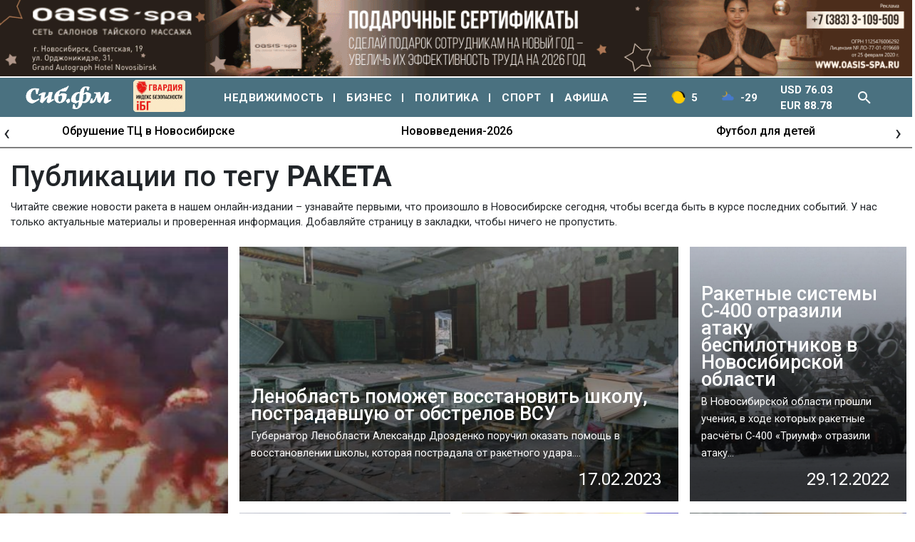

--- FILE ---
content_type: text/html; charset=UTF-8
request_url: https://sib.fm/publications/tag/2832
body_size: 14160
content:
<!doctype html>
<html lang="ru">
  <head>
	<!-- Required meta tags -->
    <meta charset="utf-8">
	<link rel="shortcut icon" type="image/x-icon" href="https://sib.fm/img/favicon.ico"/>
    <meta name="viewport" content="width=device-width, initial-scale=1, shrink-to-fit=no">
	<meta name="csrf-token" content="MBFWiOUtj9SCV4UfnAJCqJPeU2HuLrdObrj3mznV" />	
		
	
	
		
	<script async type='text/javascript' src='//s.luxcdn.com/t/219255/360_light.js'></script>
	
	
	
	
		
		
	
		
		
		
		
		
	
		
	
		

		
			<link rel="canonical" href="https://sib.fm/publications/tag/2832" />
		
			<title>РАКЕТА- последние новости на sib.fm</title>
		
			<meta name="description" content="РАКЕТА - последние новости на сегодня в нашей ленте на Сиб.фм. Читайте свежие материалы на тему ракета и будьте в курсе последний событий!" />
			
			<meta property="og:image"  content="https://cdn.sib.fm/new_files/img/sibfm.jpg" />
		<meta property="vk:image"  content="https://cdn.sib.fm/new_files/img/sibfm.jpg" />
	
			<link rel="stylesheet" href="/new_files/css/compressed_css.css?v=8"   > 
		
		<link rel="preload" href="https://fonts.googleapis.com/css?family=Roboto:100,100i,300,300i,400,400i,500,500i,700,700i,900,900i&display=swap&subset=cyrillic&display=swap" as="style" onload="this.rel='stylesheet'" >	
	
	 <script src="/new_files/js/jquery.min.js"></script>
	
		
		
	
		
	
		
		
	
  </head>
  <body>
 
	
 
				
	
				<div class="container px-0 text-center"  >
			
	
					
						
			
							<div style="min-height:109px;" class="d-lg-block d-md-block d-sm-none d-none">
							<img banner_id="1642" class="banner d-lg-block d-md-block d-sm-none d-none img-fluid lazy" banner_link="https://www.oasis-spa.ru/salon-na-sovetskoj/?erid=2W5zFJR85Ke"  data-src="https://cdn.sib.fm/storage/banner/November2025/BgC9zdOUMAvWmB9ct1pL.gif" alt=""   />
							</div>
							
									<div style="min-height:72px;" class="d-lg-none d-md-none d-sm-block">
									<img banner_id="1642" class="banner d-lg-none d-md-none d-sm-block img-fluid lazy"  banner_link="https://www.oasis-spa.ru/salon-na-sovetskoj/?erid=2W5zFJSc4bz"   data-src="https://cdn.sib.fm/storage/banner/November2025/lPajLgxfmUx97JBTqjCr.gif" alt=""  />
									</div>
							
				
		  
		  
				  
</div>
		
				<script type="text/javascript">
		var MIBPlayer = {}

			MIBPlayer.getURL = async function(url) {
				// Return a new promise.
				return new Promise(function (resolve, reject) {
				// Do the usual XHR stuff
				var req = new XMLHttpRequest();
				req.open('GET', url);
				req.onload = function () {
					// This is called even on 404 etc
					// so check the status
					if (req.status == 200) {
					// Resolve the promise with the response text
					resolve(req.response);
					}
					else {
					// Otherwise reject with the status text
					// which will hopefully be a meaningful error
						reject(Error(MIBPlayer.OnAirServerErrorMesage + req.status + req.statusText));
					}
				};
				// Handle network errors
				req.onerror = function () {
					reject(Error(MIBPlayer.OnAirNetworkErrorMesage));
					};
				// Make the request
				req.send();
				});
			}


			MIBPlayer.mibpUpdateOnAir = async function() {
				if (!MIBPlayer.OnAirInfoIsUpdating) {
					MIBPlayer.OnAirInfoIsUpdating = true;
					MIBPlayer.getURL(MIBPlayer.OnAirURL).then(function (response) { MIBPlayer.OnAirBlock.innerHTML = response; MIBPlayer.OnAirInfoIsUpdating = false; }, function (error) {
					MIBPlayer.OnAirBlock.innerHTML = MIBPlayer.OnAirServerErrorMesage; MIBPlayer.OnAirInfoIsUpdating = false; });
				}
			}


			MIBPlayer.Initialize = async function () {
			
				MIBPlayer.OnAirInfoIsUpdating = false;
				MIBPlayer.OnAirBlock = document.getElementById("onair");
				MIBPlayer.OnAirURL = "https://uniton.ru/onairtowidget";
				MIBPlayer.OnAirNetworkErrorMesage = "Музыка";
				MIBPlayer.OnAirServerErrorMesage = "Музыка";
			
			}

			
			MIBPlayer.Initialize().then(function () { ; }).catch(function () { ; });
			setInterval(MIBPlayer.mibpUpdateOnAir, 5000);
			MIBPlayer.mibpUpdateOnAir();
			
			
			var MIBPlayer_xs = {}

			MIBPlayer_xs.getURL = async function(url) {
				// Return a new promise.
				return new Promise(function (resolve, reject) {
				// Do the usual XHR stuff
				var req = new XMLHttpRequest();
				req.open('GET', url);
				req.onload = function () {
					// This is called even on 404 etc
					// so check the status
					if (req.status == 200) {
					// Resolve the promise with the response text
					resolve(req.response);
					}
					else {
					// Otherwise reject with the status text
					// which will hopefully be a meaningful error
						reject(Error(MIBPlayer_xs.OnAirServerErrorMesage + req.status + req.statusText));
					}
				};
				// Handle network errors
				req.onerror = function () {
					reject(Error(MIBPlayer_xs.OnAirNetworkErrorMesage));
					};
				// Make the request
				req.send();
				});
			}


			MIBPlayer_xs.mibpUpdateOnAir = async function() {
				if (!MIBPlayer_xs.OnAirInfoIsUpdating) {
					MIBPlayer_xs.OnAirInfoIsUpdating = true;
					MIBPlayer_xs.getURL(MIBPlayer_xs.OnAirURL).then(function (response) { MIBPlayer_xs.OnAirBlock.innerHTML = response; MIBPlayer_xs.OnAirInfoIsUpdating = false; }, function (error) {
					MIBPlayer_xs.OnAirBlock.innerHTML = MIBPlayer_xs.OnAirServerErrorMesage; MIBPlayer_xs.OnAirInfoIsUpdating = false; });
				}
			}


			MIBPlayer_xs.Initialize = async function () {
			/*
				MIBPlayer_xs.OnAirInfoIsUpdating = false;
				MIBPlayer_xs.OnAirBlock = document.getElementById("onair");
				MIBPlayer_xs.OnAirURL = "https://uniton.ru/onairtowidget";
				MIBPlayer_xs.OnAirNetworkErrorMesage = "Музыка";
				MIBPlayer_xs.OnAirServerErrorMesage = "Музыка";
			*/	
				MIBPlayer_xs.OnAirInfoIsUpdating = false;
				MIBPlayer_xs.OnAirBlock = document.getElementById("onair_xs");
				MIBPlayer_xs.OnAirURL = "https://uniton.ru/onairtowidget";
				MIBPlayer_xs.OnAirNetworkErrorMesage = "Музыка";
				MIBPlayer_xs.OnAirServerErrorMesage = "Музыка";
				
			}

			
			MIBPlayer_xs.Initialize().then(function () { ; }).catch(function () { ; });
			setInterval(MIBPlayer_xs.mibpUpdateOnAir, 5000);
			MIBPlayer_xs.mibpUpdateOnAir();
	</script>
		
    
  	
  
  <div id="header_lg" class="d-none d-lg-block">
		<div style="max-width:1480px;margin:0 auto;" >
			<div class="container px-0">						
			<div class="row py-2">
				<div class="col pl-0">									
					<a href="/" class="sub-tool-item pt-0"><img alt="" src="/new_files/img/logo_old.png" class="w-logo" /></a>					
				</div>
								<div class="col text-center">									
					<a href="/nedvijimost" class="white--text sub-tool-item" >Недвижимость</a>					
				</div>
				<div class="col text-center">									
					<a href="/biznes" class="white--text sub-tool-item" >Бизнес</a>					
				</div>
				<div class="col text-center">									
					<a href="/politika" class="white--text sub-tool-item" >Политика</a>					
				</div>
				<div class="col text-center">									
					<a href="/category/sport" class="white--text sub-tool-item" >Спорт</a>					
				</div>
				<div class="col text-center">									
					<a href="/category/afisha" class="white--text sub-tool-item" >Афиша</a>					
				</div>
				
				<div class="col text-center">									
					<a href="/rabota" class="white--text sub-tool-item" >Работа</a>					
				</div>
				<div class="col text-center">									
					<a href="/avto" class="white--text sub-tool-item">Авто</a>					
				</div>
				<div class="col text-center">	
					<a href="/category/obshestvo" class="white--text sub-tool-item" >Общество</a>					
				</div>
				<div class="col text-center">
					<a href="/category/proishestvia" class="white--text sub-tool-item" >Происшествия</a>						
				</div>
				<div class="col text-center">									
					<a href="/category/ekonomika" class="white--text sub-tool-item" >Экономика</a>													
				</div>
				<div class="col text-center">
					<a href="/category/kultura" class="white--text sub-tool-item" >Культура</a>						
				</div>				
				<div class="col text-center">									
					<a href="/category/nauka" class="white--text sub-tool-item" >Наука</a>					
				</div>							
			</div>						
		</div>			</div>
  </div>
  
  <div id="header_xs" class="d-block d-md-block d-lg-none">
		<div  >
			<nav class="navbar navbar-mobile navbar-expand-lg navbar-dark bg-sib ">
	 
	  <button class="navbar-toggler" type="button" data-toggle="collapse" data-target="#navbarNavXs" aria-controls="navbarNavXs" aria-expanded="false" aria-label="Toggle navigation">
		<span class="navbar-toggler-icon"></span>
	  </button>
	   <div class="d-block pl-1">
			<a class="navbar-brand" href="/"><img alt="" src="https://cdn.sib.fm/new_files/img/logo_old.png" class="logo" /></a>
			
						
		</div>
	   <a class="tab-img-traffic text-white pointer">
			<img alt="" src="https://sib.fm/img/plugico/yellow.png" style="width:20px;" class="mr-2" />
			5
		</a>				 
		<a class="tab-img-temper text-white pointer">
			<img alt="" src="https://yastatic.net/weather/i/icons/blueye/24/bkn_n.png" style="width:20px;" class="mr-2" />
			-29
		</a>				 
		<!--a class="text-white pointer">
			USD 76.03<br/>
			EUR 88.78						
		</a-->				 
		<a class="search_toggle_xs_fixed pointer text-center">
						<span class="nav-icon v-icon white--text theme--dark mr-2" >
				<svg xmlns="http://www.w3.org/2000/svg" xmlns:xlink="http://www.w3.org/1999/xlink" aria-hidden="true" focusable="false" width="1em" height="1em" style="-ms-transform: rotate(360deg); -webkit-transform: rotate(360deg); transform: rotate(360deg);" preserveAspectRatio="xMidYMid meet" viewBox="0 0 24 24"><path d="M9.5 3A6.5 6.5 0 0 1 16 9.5c0 1.61-.59 3.09-1.56 4.23l.27.27h.79l5 5l-1.5 1.5l-5-5v-.79l-.27-.27A6.516 6.516 0 0 1 9.5 16A6.5 6.5 0 0 1 3 9.5A6.5 6.5 0 0 1 9.5 3m0 2C7 5 5 7 5 9.5S7 14 9.5 14S14 12 14 9.5S12 5 9.5 5z" fill="white"/></svg>
			</span>
		</a>
				
		<div class="rlt">
			<div id="search_block_xs_fixed" class="px-1">
				<div class="v-input v-text-field v-text-field--placeholder theme--light">
					<div class="v-input__control">
						<div class="v-input__slot">
							<div class="v-text-field__slot">
								<input id="search_field_xs_fixed" type="text" placeholder="Поиск...">
							</div>
							<div class="v-input__append-inner pt-2">
																<span class="pointer v-icon white--text v-icon--link theme--light" id="search_enter_xs_fixed" >
									<svg xmlns="http://www.w3.org/2000/svg" xmlns:xlink="http://www.w3.org/1999/xlink" aria-hidden="true" focusable="false" width="1em" height="1em" style="-ms-transform: rotate(360deg); -webkit-transform: rotate(360deg); transform: rotate(360deg);" preserveAspectRatio="xMidYMid meet" viewBox="0 0 24 24"><path d="M9.5 3A6.5 6.5 0 0 1 16 9.5c0 1.61-.59 3.09-1.56 4.23l.27.27h.79l5 5l-1.5 1.5l-5-5v-.79l-.27-.27A6.516 6.516 0 0 1 9.5 16A6.5 6.5 0 0 1 3 9.5A6.5 6.5 0 0 1 9.5 3m0 2C7 5 5 7 5 9.5S7 14 9.5 14S14 12 14 9.5S12 5 9.5 5z" fill="white"/></svg>
								</span>
							</div>
						</div>
					<div class="v-text-field__details">
						<div class="v-messages theme--light"><div class="v-messages__wrapper"></div></div>
					</div>
					</div>
				</div>
			</div>
		</div>		
	   
		  <div class="collapse navbar-collapse" id="navbarNavXs">
			<ul class="navbar-nav nav-mobile">
			  <li class="nav-item">
				<a class="nav-link" href="/nedvijimost">НЕДВИЖИМОСТЬ</a>
			  </li>
			  <li class="nav-item">
				<a class="nav-link" href="/biznes">БИЗНЕС</a>
			  </li>
			  <li class="nav-item">
				<a class="nav-link" href="/politika">ПОЛИТИКА</a>
			  </li>
			  <li class="nav-item">
				<a class="nav-link" href="/category/sport">СПОРТ</a>
			  </li>
			  <li class="nav-item">
				<a class="nav-link" href="/category/afisha">АФИША</a>
			  </li>
			  <li class="nav-item">
				<a class="nav-link" href="/yurist-otvechaet">ЮРИСТ ОТВЕЧАЕТ</a>
			  </li>
			  <li class="nav-item">
				<a class="nav-link" href="/category/obshestvo">ОБЩЕСТВО</a>
			  </li>
			  <li class="nav-item">
				<a class="nav-link" href="/category/proishestvia">ПРОИСШЕСТВИЯ</a>
			  </li>
			  <li class="nav-item">
				<a class="nav-link" href="/category/ekonomika">ЭКОНОМИКА</a>
			  </li>
			  <li class="nav-item">
				<a class="nav-link" href="/category/kultura">КУЛЬТУРА</a>
			  </li>
			  <li class="nav-item">
				<a class="nav-link" href="/rabota">РАБОТА</a>
			  </li>
			  <li class="nav-item">
				<a class="nav-link" href="/avto">АВТО</a>
			  </li>
			  <li class="nav-item">
				<a class="nav-link" href="/category/nauka">НАУКА</a>
			  </li>
			</ul>
		  </div>
	</nav>		</div>
  </div>
  
	
	
	<nav class="navbar navbar-mobile navbar-expand-lg navbar-dark bg-sib ">
	 
	  <button class="navbar-toggler" type="button" data-toggle="collapse" data-target="#navbarNav" aria-controls="navbarNav" aria-expanded="false" aria-label="Toggle navigation">
		<span class="navbar-toggler-icon"></span>
	  </button>
		
		<div class="d-block pl-1">
			<a class="navbar-brand" href="/"><img src="https://cdn.sib.fm/new_files/img/logo_old.png" class="logo" alt="" /></a>
		
		
		
		
		<!-- <a class="d-block" href="/promocat" style="margin-top: -3px;" target="_blank" >
			<img src="https://sib.fm/new_files/img/cats/cat_logo.jpg" alt="" width="98" style="margin-bottom: 0px;" />
		</a> -->

		
		
					 
	
					</div>
		
	   <a class="tab-img-traffic text-white pointer">
			<img src="https://sib.fm/img/plugico/yellow.png" style="width:20px;" class="mr-2" alt="" />
			5
		</a>				 
		<a href="/pogoda" class="tab-img-temper text-white pointer">
			<img alt="" src="https://yastatic.net/weather/i/icons/blueye/24/bkn_n.png" style="width:20px;" class="mr-2" />
			-29
		</a>				 
		<!--a class="text-white pointer">
			USD 76.03<br/>
			EUR 88.78						
		</a-->				 
		<a class="search_toggle_xs pointer text-center">
						<span class="nav-icon v-icon white--text theme--dark mr-2">
				<svg xmlns="http://www.w3.org/2000/svg" xmlns:xlink="http://www.w3.org/1999/xlink" aria-hidden="true" focusable="false" width="1em" height="1em" style="-ms-transform: rotate(360deg); -webkit-transform: rotate(360deg); transform: rotate(360deg);" preserveAspectRatio="xMidYMid meet" viewBox="0 0 24 24"><path d="M9.5 3A6.5 6.5 0 0 1 16 9.5c0 1.61-.59 3.09-1.56 4.23l.27.27h.79l5 5l-1.5 1.5l-5-5v-.79l-.27-.27A6.516 6.516 0 0 1 9.5 16A6.5 6.5 0 0 1 3 9.5A6.5 6.5 0 0 1 9.5 3m0 2C7 5 5 7 5 9.5S7 14 9.5 14S14 12 14 9.5S12 5 9.5 5z" fill="white"/></svg>
			</span>
		</a>
				
		<div class="rlt">
			<div id="search_block_xs" class="px-1">
				<div class="v-input v-text-field v-text-field--placeholder theme--light">
					<div class="v-input__control">
						<div class="v-input__slot">
							<div class="v-text-field__slot">
								<input id="search_field_xs" type="text" placeholder="Поиск...">
							</div>
							<div class="v-input__append-inner pt-2">
																<span class="pointer v-icon white--text v-icon--link theme--light" id="search_enter_xs" >
									<svg xmlns="http://www.w3.org/2000/svg" xmlns:xlink="http://www.w3.org/1999/xlink" aria-hidden="true" focusable="false" width="1em" height="1em" style="-ms-transform: rotate(360deg); -webkit-transform: rotate(360deg); transform: rotate(360deg);" preserveAspectRatio="xMidYMid meet" viewBox="0 0 24 24"><path d="M9.5 3A6.5 6.5 0 0 1 16 9.5c0 1.61-.59 3.09-1.56 4.23l.27.27h.79l5 5l-1.5 1.5l-5-5v-.79l-.27-.27A6.516 6.516 0 0 1 9.5 16A6.5 6.5 0 0 1 3 9.5A6.5 6.5 0 0 1 9.5 3m0 2C7 5 5 7 5 9.5S7 14 9.5 14S14 12 14 9.5S12 5 9.5 5z" fill="white"/></svg>
								</span>
							</div>
						</div>
					<div class="v-text-field__details">
						<div class="v-messages theme--light"><div class="v-messages__wrapper"></div></div>
					</div>
					</div>
				</div>
			</div>
		</div>		
	   
	   
		  <div class="collapse navbar-collapse" id="navbarNav">
			<ul class="navbar-nav nav-mobile">
			  <li class="nav-item">
				<a class="nav-link" href="/nedvijimost">НЕДВИЖИМОСТЬ</a>
			  </li>
			  <li class="nav-item">
				<a class="nav-link" href="/biznes">БИЗНЕС</a>
			  </li>
			  <li class="nav-item">
				<a class="nav-link" href="/politika">ПОЛИТИКА</a>
			  </li>
			  <li class="nav-item">
				<a class="nav-link" href="/category/sport">СПОРТ</a>
			  </li>
			  <li class="nav-item">
				<a class="nav-link" href="/category/afisha">АФИША</a>
			  </li>
			  <li class="nav-item">
				<a class="nav-link" href="/yurist-otvechaet">ЮРИСТ ОТВЕЧАЕТ</a>
			  </li>
			  <li class="nav-item">
				<a class="nav-link" href="/category/obshestvo">ОБЩЕСТВО</a>
			  </li>
			  <li class="nav-item">
				<a class="nav-link" href="/category/proishestvia">ПРОИСШЕСТВИЯ</a>
			  </li>
			  <li class="nav-item">
				<a class="nav-link" href="/category/ekonomika">ЭКОНОМИКА</a>
			  </li>
			  <li class="nav-item">
				<a class="nav-link" href="/category/kultura">КУЛЬТУРА</a>
			  </li>
			  <li class="nav-item">
				<a class="nav-link" href="/rabota">РАБОТА</a>
			  </li>
			  <li class="nav-item">
				<a class="nav-link" href="/avto">АВТО</a>
			  </li>
			  <li class="nav-item">
				<a class="nav-link" href="/category/nauka">НАУКА</a>
			  </li>
			</ul>
		  </div>
	</nav>
	
	
	<nav class="navbar navbar-expand-lg navbar-dark bg-sib py-0 d-lg-block d-none">
		<div class="container">
			<div class="nav-wrapper">
			
				<a class="navbar-brand" href="/">
					<img alt="" src="https://cdn.sib.fm/new_files/img/logo_old.png" class="logo" />
				</a>
							
							
				
				
			
				<!-- <a href="/promocat" target="_blank"  >
					<img src="https://sib.fm/new_files/img/cats/cat_logo.jpg" alt="" style="height:55px;" />
				</a> -->

				<div class="d-lg-block d-none" >
							<a href="https://xn----7sbbcgfj6a0e0h.xn--p1ai/company/index/?erid=2W5zFK5Wwwe" target="_blank" >					
							<div style="position:relative;" >
								<img src="https://sib.fm/new_files/img/ibg_banner3.png" style="z-index: -1;width: 73px;margin-left: 10px;margin-top: 3px;" title="Индекс безопасности на " >
								
							</div>
							</a>
						</div>
		
								
				<div class="layout" style="width: 200px;">
									</div>				
				 
					<a class="nav-link nav-rubrika" href="/nedvijimost">НЕДВИЖИМОСТЬ</a>
					<a class="nav-link nav-rubrika" href="/biznes">БИЗНЕС</a>
					<a class="nav-link nav-rubrika" href="/politika">ПОЛИТИКА</a>					
					<a class="nav-link nav-rubrika" href="/category/sport">СПОРТ</a>								  
					<a class="nav-link nav-rubrika last" href="/category/afisha">АФИША</a>				  
					<a class="nav-link pointer" id="iconToggle" >
												<span class="nav-icon v-icon white--text theme--dark">
							<svg xmlns="http://www.w3.org/2000/svg" xmlns:xlink="http://www.w3.org/1999/xlink" aria-hidden="true" focusable="false" width="1em" height="1em" style="-ms-transform: rotate(360deg); -webkit-transform: rotate(360deg); transform: rotate(360deg);" preserveAspectRatio="xMidYMid meet" viewBox="0 0 24 24"><path d="M3 6h18v2H3V6m0 5h18v2H3v-2m0 5h18v2H3v-2z" fill="#fff"/></svg>
						</span>
					</a>	
					<a class="nav-link tab-img-traffic text-white pointer">
						<img alt="" src="https://sib.fm/img/plugico/yellow.png" style="width:20px;" class="mr-2" />
						5
					</a>				 
					<a href="/pogoda" class="nav-link tab-img-temper text-white pointer">
						<img alt="" src="https://yastatic.net/weather/i/icons/blueye/24/bkn_n.png" style="width:20px;" class="mr-2" />
						-29
					</a>				 
					<a class="nav-link text-white pointer">
						USD 76.03<br/>
						EUR 88.78						
					</a>				 
					<a class="nav-link search_toggle pointer">
												<span class="nav-icon v-icon white--text theme--dark mr-2" >
							<svg xmlns="http://www.w3.org/2000/svg" xmlns:xlink="http://www.w3.org/1999/xlink" aria-hidden="true" focusable="false" width="1em" height="1em" style="-ms-transform: rotate(360deg); -webkit-transform: rotate(360deg); transform: rotate(360deg);" preserveAspectRatio="xMidYMid meet" viewBox="0 0 24 24"><path d="M9.5 3A6.5 6.5 0 0 1 16 9.5c0 1.61-.59 3.09-1.56 4.23l.27.27h.79l5 5l-1.5 1.5l-5-5v-.79l-.27-.27A6.516 6.516 0 0 1 9.5 16A6.5 6.5 0 0 1 3 9.5A6.5 6.5 0 0 1 9.5 3m0 2C7 5 5 7 5 9.5S7 14 9.5 14S14 12 14 9.5S12 5 9.5 5z" fill="white"/></svg>
						</span>						
					</a>
					<div class="rlt">
						<div id="search_block" class="px-1">
							<div class="v-input v-text-field v-text-field--placeholder theme--light">
								<div class="v-input__control">
									<div class="v-input__slot">
										<div class="v-text-field__slot">
											<input id="search_field" type="text" placeholder="Введите слово для поиска">
										</div>
										<div class="v-input__append-inner pt-2">
											<span>
																								<span class="pointer v-icon white--text v-icon--link theme--light search_toggle" >
													<svg xmlns="http://www.w3.org/2000/svg" xmlns:xlink="http://www.w3.org/1999/xlink" aria-hidden="true" focusable="false" width="1em" height="1em" style="-ms-transform: rotate(360deg); -webkit-transform: rotate(360deg); transform: rotate(360deg);" preserveAspectRatio="xMidYMid meet" viewBox="0 0 24 24"><path d="M19 6.41L17.59 5L12 10.59L6.41 5L5 6.41L10.59 12L5 17.59L6.41 19L12 13.41L17.59 19L19 17.59L13.41 12L19 6.41z" fill="#fff"/></svg>
												</span>
											</span>
											<span>
																								<span class="pointer v-icon white--text v-icon--link theme--light" id="search_enter" >
													<svg xmlns="http://www.w3.org/2000/svg" xmlns:xlink="http://www.w3.org/1999/xlink" aria-hidden="true" focusable="false" width="1em" height="1em" style="-ms-transform: rotate(360deg); -webkit-transform: rotate(360deg); transform: rotate(360deg);" preserveAspectRatio="xMidYMid meet" viewBox="0 0 24 24"><path d="M9.5 3A6.5 6.5 0 0 1 16 9.5c0 1.61-.59 3.09-1.56 4.23l.27.27h.79l5 5l-1.5 1.5l-5-5v-.79l-.27-.27A6.516 6.516 0 0 1 9.5 16A6.5 6.5 0 0 1 3 9.5A6.5 6.5 0 0 1 9.5 3m0 2C7 5 5 7 5 9.5S7 14 9.5 14S14 12 14 9.5S12 5 9.5 5z" fill="#fff"/></svg>
												</span>
											</span>
										</div>
									</div>
								<div class="v-text-field__details">
									<div class="v-messages theme--light"><div class="v-messages__wrapper"></div></div>
								</div>
								</div>
							</div>
						</div>
					</div>
					
				</div>			
			</div>
		</div>
	</nav>
	
	<div id="subToolBar">			
		<div class="container">						
			<div class="row py-3">
				<div class="col text-center">									
					<a href="/yurist-otvechaet" class="white--text sub-tool-item" >Юрист отвечает</a>					
				</div>
				<div class="col text-center">									
					<a href="/rabota" class="white--text sub-tool-item" >Работа</a>					
				</div>
				<div class="col text-center">									
					<a href="/avto" class="white--text sub-tool-item">Авто</a>					
				</div>
				<div class="col text-center">	
					<a href="/category/obshestvo" class="white--text sub-tool-item" >Общество</a>					
				</div>
				<div class="col text-center">
					<a href="/category/proishestvia" class="white--text sub-tool-item" >Происшествия</a>						
				</div>
				<div class="col text-center">									
					<a href="/category/ekonomika" class="white--text sub-tool-item" >Экономика</a>													
				</div>
				<div class="col text-center">
					<a href="/category/kultura" class="white--text sub-tool-item" >Культура</a>						
				</div>				
				<div class="col text-center">									
					<a href="/category/nauka" class="white--text sub-tool-item" >Наука</a>					
				</div>							
			</div>						
		</div>			
	</div>
	
	<div class="d-lg-block d-none" >
				<div class="container py-0 px-0" style="height:44px;">
			<div class="topic-slider owl-theme owl-carousel b-bottom pt-2">
									<div class="item" title="Обрушение ТЦ в Новосибирске"  ><a href="/theme/173" >Обрушение ТЦ в Новосибирске</a></div>
									<div class="item" title="Нововведения-2026"  ><a href="/theme/172" >Нововведения-2026</a></div>
									<div class="item" title="Футбол для детей"  ><a href="/theme/168" >Футбол для детей</a></div>
									<div class="item" title="Юнкор Сиб.фм"  ><a href="/theme/159" >Юнкор Сиб.фм</a></div>
									<div class="item" title="Один день с..."  ><a href="/theme/150" >Один день с...</a></div>
							</div>
		</div>
			</div>
	
	<div class="d-lg-none d-block" >
				<div class="container py-0 px-0" >
				<div class="topic-slider owl-theme owl-carousel b-bottom" style="padding-top:0.8rem!important;">
									<div class="item" title="Обрушение ТЦ в Новосибирске"  ><a href="/theme/173" >Обрушение ТЦ в Новосибирске</a></div>
									<div class="item" title="Нововведения-2026"  ><a href="/theme/172" >Нововведения-2026</a></div>
									<div class="item" title="Футбол для детей"  ><a href="/theme/168" >Футбол для детей</a></div>
									<div class="item" title="Юнкор Сиб.фм"  ><a href="/theme/159" >Юнкор Сиб.фм</a></div>
									<div class="item" title="Один день с..."  ><a href="/theme/150" >Один день с...</a></div>
				
						</div>
		</div>
			</div>
	
		   
  
	
	
	<div class="container mt-3">
					<h1>Публикации по тегу <span class="tag-text">ракета</span></h1>
		
		<p>Читайте свежие новости ракета в нашем онлайн-издании – узнавайте первыми, что произошло в Новосибирске сегодня, чтобы всегда быть в курсе последних событий. У нас только актуальные материалы и проверенная информация. Добавляйте страницу в закладки, чтобы ничего не пропустить.</p>

			</div>
	
	
	<div class="container px-0">
		
				
										
				
					
			
							
				
					
			
							
				
					
			
							
				
					
			
							
				
					
			
							
				
							
					<div class="container px-0">
		<div class="row my-4">		
			
			<div class=" col-12 px-0 d-lg-block d-none  col-lg-3 ">
								<a href="/news/2024/08/23/ukrainskaya-raketa-zatopila-parom-s-neftyu-v-krasnodarskom-portu-kavkaz-" class="bg-link">
					
											<div class="bg-rubrika-img lazy  h-100  " data-background-image="https://cdn.sib.fm/storage/article/August2024/TAmCaeAZ3IBuUL9qNrzb.jpg"  >
									
						<div class="px-3 lightbox white--text pa-2 h-100 pointer">
							<div class="text-image pr-4">
							  <div class="display-1 tag-display-text">Украинская ракета затопила паром с нефтью в Краснодарском порту «Кавказ»</div>
							  <div class="grey--text mt-2">По сведениям Минтранса РФ, ситуация в морском порту «Кавказ» находится на контроле у экстренных и си...</div>
							  <div class="grey--text text--lighten-1 text-right headline mt-2 pr-2 d-lg-block d-none">23.08.2024</div>
							  
							</div>
						</div>
					</div>
				</a>
								
			</div>
			
			
							<div class=" col-12 px-0 d-lg-none d-block mb-3">
					<a href="/news/2024/08/23/ukrainskaya-raketa-zatopila-parom-s-neftyu-v-krasnodarskom-portu-kavkaz-" class="bg-link">
												
													<div class="h-22 h-category  bg-rubrika-img lazy" data-background-image="https://cdn.sib.fm/storage/article/August2024/TAmCaeAZ3IBuUL9qNrzb.jpg"  >
												
							<div class="px-3 lightbox white--text pa-2 h-100 pointer">
								<div class="text-image pr-4">
								  <div class="display-1 tag-display-text">Украинская ракета затопила паром с нефтью в Краснодарском порту «Кавказ»</div>
								  <div class="grey--text mt-2">По сведениям Минтранса РФ, ситуация в морском порту «Кавказ» находится на контроле у экстренных и си...</div>
								  <div class="grey--text text--lighten-1 text-right headline mt-2 pr-2 d-lg-block d-none">23.08.2024</div>
								</div>
							</div>
						</div>
					</a>						
				</div>
							
			
					
			<div class="col-lg-9 col-12 px-0">	
									<div class="row  pb-2 ">
																					<div class="col-12 pl-lg-3 pr-lg-2 px-0  col-lg-8 ">							
									<a href="/news/2023/02/17/lenoblast-pomozhet-vosstanovit-shkolu-postradavshuyu-ot-obstrelov-vsu" class="bg-link">
																				
																							<div class="h-22 h-category  bg-rubrika-img lazy" data-background-image="https://cdn.sib.fm/storage/article/February2023/fKjsLHynbtrPQ3CUXNmD.jpg"  >
																						
											<div class="px-3 lightbox white--text pa-2 h-100 pointer">
												<div class="text-image pr-4">
												  <div class="display-1 tag-display-text">Ленобласть поможет восстановить школу, пострадавшую от обстрелов ВСУ</div>
												  <div class="grey--text mt-2">Губернатор Ленобласти Александр Дрозденко поручил оказать помощь в восстановлении школы, которая пострадала от ракетного удара....</div>
												  <div class="grey--text text--lighten-1 text-right headline mt-2 pr-2 d-lg-block d-none">17.02.2023</div>
												</div>
											</div>
										</div>
									</a>							
								</div>
																										<div class="col-lg-4 col-12 px-lg-2 px-0 pt-lg-0 pt-3">						
								<a href="/news/2022/12/29/raketnye-sistemy-s-400-otrazili-ataku-bespilotnikov-v-novosibirskoj-oblasti" class="bg-link">
																		
																					<div class="h-22 h-category  bg-rubrika-img lazy" data-background-image="https://cdn.sib.fm/storage/article/December2022/vyKwCPNcvS5AObApWOoL.jpg"  >
																			
										<div class="px-3 lightbox white--text pa-2 h-100 pointer">
											<div class="text-image pr-4">
											  <div class="display-1 tag-display-text">Ракетные системы С-400 отразили атаку беспилотников в Новосибирской области</div>
											  <div class="grey--text mt-2">В Новосибирской области прошли учения, в ходе которых ракетные расчёты С-400 «Триумф» отразили атаку...</div>
											  <div class="grey--text text--lighten-1 text-right headline mt-2 pr-2 d-lg-block d-none">29.12.2022</div>
											</div>
										</div>
									</div>
								</a>					
							</div>
											</div>
													<div class="row pt-2">
												<div class="col-lg-4 col-12 pl-lg-3 pr-lg-2 px-0">
							<a href="/news/2022/10/11/zhitelej-novosibirska-predupredili-o-strelbah-iz-granatometa-na-poligone-v-koltsovo" class="bg-link">
																
																			<div class="h-22 h-category  bg-rubrika-img lazy" data-background-image="https://cdn.sib.fm/storage/article/October2022/dufvzwHdOA5SYGHGim5R.jpg"  >
																	
									<div class="px-3 lightbox white--text pa-2 h-100 pointer">
										<div class="text-image pr-4">
										  <div class="display-1 tag-display-text">Жителей Новосибирска предупредили о стрельбах из гранатомета на полигоне в Кольцово</div>
										  <div class="grey--text mt-2">До 25 декабря новосибирцам запрещено проходить по полигону «Кольцово» в связи с военными учениями....</div>
										  <div class="grey--text text--lighten-1 text-right headline mt-2 pr-2 d-lg-block d-none">11.10.2022</div>
										</div>
									</div>
								</div>
							</a>						
						</div>
																		
						<div class="col-12 px-lg-2 px-0 pt-lg-0 pt-3  col-lg-4 ">
							<a href="/news/2022/10/10/putin-soobschil-o-massirovannom-udare-po-infrastrukture-ukrainy-10-oktyabrya" class="bg-link">
																
																			<div class="h-22 h-category  bg-rubrika-img lazy" data-background-image="https://cdn.sib.fm/storage/article/October2022/CUh8ImhJ0noFIpaGycz6.jpg"  >
																		
									<div class="px-3 lightbox white--text pa-2 h-100 pointer">
										<div class="text-image pr-4">
										  <div class="display-1 tag-display-text">Путин сообщил о массированном ударе по инфраструктуре Украины 10 октября</div>
										  <div class="grey--text mt-2">Президент России Владимир Путин сообщил о проведении массированного авиаудара по инфраструктуре Укра...</div>
										  <div class="grey--text text--lighten-1 text-right headline mt-2 pr-2 d-lg-block d-none">10.10.2022</div>
										</div>
									</div>
								</div>
							</a>						
						</div>
																		<div class="col-lg-4 col-12 px-lg-2 px-0 pt-lg-0 pt-3">
							<a href="/news/2022/10/10/vladimir-zelenskij-zayavil-o-vozdushnoj-trevoge-na-ukraine" class="bg-link">
																
																			<div class="h-22 h-category  bg-rubrika-img lazy" data-background-image="https://cdn.sib.fm/storage/article/October2022/5KJXsxTjvO41BhaUX1H8.jpg"  >
																		
									<div class="px-3 lightbox white--text pa-2 h-100 pointer">
										<div class="text-image pr-4">
										  <div class="display-1 tag-display-text">Владимир Зеленский заявил о воздушной тревоге на Украине</div>
										  <div class="grey--text mt-2">Президент Украины Владимир Зеленский сообщил о воздушной тревоге в стране....</div>
										  <div class="grey--text text--lighten-1 text-right headline mt-2 pr-2 d-lg-block d-none">10.10.2022</div>
										</div>
									</div>
								</div>
							</a>						
						</div>
											</div>
							
			</div>
		</div>
	</div>				
					
			
							
				
					
			
							
				
					
			
							
				
					
			
							
				
					
			
							
				
					
			
							
				
							
					<div class="container px-0">
		<div class="row my-4">		
			
			<div class=" col-12 px-0 d-lg-block d-none  col-lg-3 ">
								<a href="/news/2022/09/23/v-novosibirske-voennye-na-ucheniyah-otrazili-raketno-bombovyj-udar" class="bg-link">
					
											<div class="bg-rubrika-img lazy  h-100  " data-background-image="https://cdn.sib.fm/storage/article/September2022/o4HSAhlBoJllYA7SzGUe.jpg"  >
									
						<div class="px-3 lightbox white--text pa-2 h-100 pointer">
							<div class="text-image pr-4">
							  <div class="display-1 tag-display-text">В Новосибирске военные на учениях отразили ракетно-бомбовый удар</div>
							  <div class="grey--text mt-2">Новосибирские военные отбили условную ракетную атаку на расстоянии 300 километров на учениях....</div>
							  <div class="grey--text text--lighten-1 text-right headline mt-2 pr-2 d-lg-block d-none">23.09.2022</div>
							  
							</div>
						</div>
					</div>
				</a>
								
			</div>
			
			
							<div class=" col-12 px-0 d-lg-none d-block mb-3">
					<a href="/news/2022/09/23/v-novosibirske-voennye-na-ucheniyah-otrazili-raketno-bombovyj-udar" class="bg-link">
												
													<div class="h-22 h-category  bg-rubrika-img lazy" data-background-image="https://cdn.sib.fm/storage/article/September2022/o4HSAhlBoJllYA7SzGUe.jpg"  >
												
							<div class="px-3 lightbox white--text pa-2 h-100 pointer">
								<div class="text-image pr-4">
								  <div class="display-1 tag-display-text">В Новосибирске военные на учениях отразили ракетно-бомбовый удар</div>
								  <div class="grey--text mt-2">Новосибирские военные отбили условную ракетную атаку на расстоянии 300 километров на учениях....</div>
								  <div class="grey--text text--lighten-1 text-right headline mt-2 pr-2 d-lg-block d-none">23.09.2022</div>
								</div>
							</div>
						</div>
					</a>						
				</div>
							
			
					
			<div class="col-lg-9 col-12 px-0">	
									<div class="row  pb-2 ">
																					<div class="col-12 pl-lg-3 pr-lg-2 px-0  col-lg-8 ">							
									<a href="/news/2021/04/27/samarskaya-raketa-nositel-soyuz-21b-vyvela-na-orbitu-36-sputnikov" class="bg-link">
																				
																							<div class="h-22 h-category  bg-rubrika-img lazy" data-background-image="https://cdn.sib.fm/storage/article/April2021/Z1xtk6fzQdERYx8gKL9O.jpg"  >
																						
											<div class="px-3 lightbox white--text pa-2 h-100 pointer">
												<div class="text-image pr-4">
												  <div class="display-1 tag-display-text">Самарская ракета-носитель «Союз-2.1б» вывела на орбиту 36 спутников</div>
												  <div class="grey--text mt-2">В понедельник, 26 апреля, в 1:14 по московскому времени со стартового комплекса космодрома «Восточный» состоялся пуск ракеты-носителя «Союз-2.1б» с разгонным блоком «Фрегат» и 36 космическими аппарата...</div>
												  <div class="grey--text text--lighten-1 text-right headline mt-2 pr-2 d-lg-block d-none">27.04.2021</div>
												</div>
											</div>
										</div>
									</a>							
								</div>
																										<div class="col-lg-4 col-12 px-lg-2 px-0 pt-lg-0 pt-3">						
								<a href="/news/2021/03/18/unikalnye-kadry-rakety-soyuz-21a-na-bajkonure-pokazal-novosibirskij-fotograf" class="bg-link">
																		
																					<div class="h-22 h-category  bg-rubrika-img lazy" data-background-image="https://cdn.sib.fm/storage/article/March2021/G0ti5aXeFPceuM4eHBpx.jpg"  >
																			
										<div class="px-3 lightbox white--text pa-2 h-100 pointer">
											<div class="text-image pr-4">
											  <div class="display-1 tag-display-text">Уникальные кадры ракеты «Союз-2.1а» на Байконуре показал новосибирский фотограф</div>
											  <div class="grey--text mt-2">Фотограф из Новосибирска Слава Степанов побывал на установке ракеты на стартовом столе....</div>
											  <div class="grey--text text--lighten-1 text-right headline mt-2 pr-2 d-lg-block d-none">18.03.2021</div>
											</div>
										</div>
									</div>
								</a>					
							</div>
											</div>
													<div class="row pt-2">
												<div class="col-lg-4 col-12 pl-lg-3 pr-lg-2 px-0">
							<a href="/news/2021/03/04/v-omske-sformirovan-eshelon-dlya-otpravki-angary-na-sleduyuschuyu-stadiyu-ispytanij" class="bg-link">
																
																			<div class="h-22 h-category  bg-rubrika-img lazy" data-background-image="https://cdn.sib.fm/storage/article/March2021/dSUP1fGckU9F8FURHSEx.jpg"  >
																	
									<div class="px-3 lightbox white--text pa-2 h-100 pointer">
										<div class="text-image pr-4">
										  <div class="display-1 tag-display-text">В Омске сформирован эшелон для отправки «Ангары» на следующую стадию испытаний</div>
										  <div class="grey--text mt-2">К 2023 году с конвейера будут сходить как минимум шесть таких установок....</div>
										  <div class="grey--text text--lighten-1 text-right headline mt-2 pr-2 d-lg-block d-none">04.03.2021</div>
										</div>
									</div>
								</div>
							</a>						
						</div>
																		
						<div class="col-12 px-lg-2 px-0 pt-lg-0 pt-3  col-lg-4 ">
							<a href="/news/2021/02/18/legkie-i-tyazhelye-angary-omskogo-proizvodstva-nashli-svoih-pokupatelej" class="bg-link">
																
																			<div class="h-22 h-category  bg-rubrika-img lazy" data-background-image="https://cdn.sib.fm/storage/article/February2021/1g0HH8PL25yhE3TvlKsx.jpg"  >
																		
									<div class="px-3 lightbox white--text pa-2 h-100 pointer">
										<div class="text-image pr-4">
										  <div class="display-1 tag-display-text">Лёгкие и тяжёлые «Ангары» омского производства нашли своих покупателей</div>
										  <div class="grey--text mt-2">В конце 2020 года был произведён показательный пуск тяжёлой ракеты «Ангара» и анонсировано, что её п...</div>
										  <div class="grey--text text--lighten-1 text-right headline mt-2 pr-2 d-lg-block d-none">18.02.2021</div>
										</div>
									</div>
								</div>
							</a>						
						</div>
																		<div class="col-lg-4 col-12 px-lg-2 px-0 pt-lg-0 pt-3">
							<a href="/news/2019/09/25/novosibirtsy-snyali-zapusk-rakety-s-bajkonura-" class="bg-link">
																
									 
										<div class="h-22 h-category  bg-rubrika-img lazy" data-background-image="https://sib.fm/img/photo_thumb_logo.jpg" >
																		
									<div class="px-3 lightbox white--text pa-2 h-100 pointer">
										<div class="text-image pr-4">
										  <div class="display-1 tag-display-text">Новосибирцы сняли запуск ракеты с Байконура</div>
										  <div class="grey--text mt-2">На кадрах запечатлён огненный хвост; символично, что снимки сделаны в Академгородке на улице Терешко...</div>
										  <div class="grey--text text--lighten-1 text-right headline mt-2 pr-2 d-lg-block d-none">25.09.2019</div>
										</div>
									</div>
								</div>
							</a>						
						</div>
											</div>
							
			</div>
		</div>
	</div>				
					
			
					
			</div>
	


	<input type="hidden" id="wh" />
	
	<footer class="py-4 bg-sib">
	
		<div class="container">
		
			<div class="layout row ">
			
				<div class="col-lg-3 col-xs-12 px-0">
					<div class="socials d-flex mb-lg-4">
												<a href="https://vk.com/sibfm" target="_blank"><img alt="" src="/new_files/img/design/social/vk.png" style="width: 34px;height: 34px;" /></a>
						<a href="https://t.me/sib_fm " target="_blank"><img alt="" src="/new_files/img/design/social/tg.png" style="width: 34px;height: 34px;" /></a>
						<a href="https://ok.ru/sibfm" target="_blank"><img alt="" src="/new_files/img/design/social/odn.png" style="width: 33px;height: 33px;" /></a>
												<a href="https://sib.fm/podpiska" title="RSS" target="_blank" style="margin-top: 2px;" >
														<span class=" rss  text-warning" >
								<svg xmlns="http://www.w3.org/2000/svg" xmlns:xlink="http://www.w3.org/1999/xlink" aria-hidden="true" focusable="false"  height="30px" style="-ms-transform: rotate(360deg); -webkit-transform: rotate(360deg); transform: rotate(360deg);" preserveAspectRatio="xMidYMid meet" viewBox="0 0 1536 1536"><path d="M512 1152q0-53-37.5-90.5T384 1024t-90.5 37.5T256 1152t37.5 90.5T384 1280t90.5-37.5T512 1152zm351 94q-13-233-176.5-396.5T290 673q-14-1-24 9t-10 23v128q0 13 8.5 22t21.5 10q154 11 264 121t121 264q1 13 10 21.5t22 8.5h128q13 0 23-10t9-24zm384 1q-5-154-56-297.5t-139.5-260t-205-205t-260-139.5T289 289q-14-1-23 9q-10 10-10 23v128q0 13 9 22t22 10q204 7 378 111.5T943.5 871t111.5 378q1 13 10 22t22 9h128q13 0 23-10q11-9 9-23zm289-959v960q0 119-84.5 203.5T1248 1536H288q-119 0-203.5-84.5T0 1248V288Q0 169 84.5 84.5T288 0h960q119 0 203.5 84.5T1536 288z" fill="#fff"/></svg>
							</span>
						</a>
						<a href="https://sib.fm/podpiska" title="подписаться на email"><img alt="" src="/new_files/img/design/social/mail.png" style="width: 33px;height: 33px;" /></a>
					</div>
					<p class="text-white font-weight-medium text-justify mt-3">						
						© 2011—2026 Сиб.фм. Все права защищены.<br/> Цитирование более 30 % текста публикаций запрещено. При использовании любых опубликованных материалов гиперссылка на sib.fm обязательна. При заимствовании фотографии или иллюстрации необходимо также указать имя и фамилию её автора.
						<br><br>
						Мнение редакции не всегда совпадает с мнением авторов. Особенно в таком жанре, как авторские колонки.						
				    </p>					
				</div>
		  
						
				<div class="col-lg-3 col-xs-6  px-0 footer-links offset-lg-1">
					<div class="mb-2 mb-lg-4 font-weight-bold text-white display-1">
						Рубрики
					</div>
					<div class="row pl-0">
						<div class="col-lg-6 col-12 pl-0">
							<div >
								<a class="text-white font-weight-medium py-lg-2" href="/nedvijimost">Недвижимость</a>
							</div>
							<div >
								<a class="text-white font-weight-medium  py-lg-2" href="/rabota">Работа</a>
							</div>
							<div >
								<a class="text-white font-weight-medium  py-lg-2" href="/avtos">Авто</a>
							</div>
							<div >
								<a class="text-white font-weight-medium  py-lg-2" href="/biznes">Бизнес</a>
							</div>
							<div >
								<a class="text-white font-weight-medium  py-lg-2" href="/woman">Красота</a>
							</div>
							<div >
								<a class="text-white font-weight-medium  py-lg-2" href="/category/afisha">Афиша</a>
							</div>
							<div >
								<a class="text-white font-weight-medium  py-lg-2" href="/politika">Политика</a>
							</div>
						</div>
						<div class="col-lg-6 col-12 pl-0">
							<div >
								<a class="text-white font-weight-medium" href="/category/ekonomika">Экономика</a>
							</div>
							<div >
								<a class="text-white font-weight-medium" href="/yurist-otvechaet">Юрист отвечает</a>
							</div>												
							<div >
								<a class="text-white font-weight-medium" href="/category/proishestvia">Происшествия</a>
							</div>
							<div >
								<a class="text-white font-weight-medium" href="/category/obshestvo">Общество</a>
							</div>
							<div >
								<a class="text-white font-weight-medium" href="/category/kultura">Культура</a>
							</div>
							<div >
								<a class="text-white font-weight-medium" href="/category/nauka">Наука</a>
							</div>
							<div >
								<a class="text-white font-weight-medium" href="/category/sport">Спорт</a>
							</div>
						</div>
					</div>
					<div class="mt-2">
						<p class="text-white font-weight-medium text-justify mt-3">
						SIB.FM в <a class="text-white font-weight-medium"target="_blank" href="https://zen.yandex.ru/sib.fm">Яндекс.Дзен</a>
						</p>
						<p class="text-white font-weight-medium text-justify mt-3">
							Учредитель: ООО «СИБФМ» <br>
							Главный редактор: Машанова Мария Сергеевна <br>
							E-mail редакции: fm@sib.fm <br>
							Телефон редакции: 8(800) 600-21-41
						</p>
					</div>
				</div>

					
				<div class="col-lg-2 col-xs-6  px-0 px-lg-3 footer-links">
					
					<div class="mb-2 mb-lg-4 font-weight-bold text-white display-1">
						Жанры
					</div>
					
					<div class="row pl-0">
						<div class="col-12 pl-0">
							<div >
								<a class="text-white font-weight-medium py-lg-2" href="/publications/news">Новости</a>
							</div>
							<div >
								<a class="text-white font-weight-medium py-lg-2" href="/publications/articles">Статьи</a>
							</div>
							<div >
								<a class="text-white font-weight-medium py-lg-2" href="/publications/video">Видео</a>
							</div>
							<div >
								<a class="text-white font-weight-medium py-lg-2" href="/publications/photo">Репортажи</a>
							</div>
							<div >
								<a class="text-white font-weight-medium py-lg-2" href="/publications/interviews">Интервью</a>
							</div>
							<div >
								<a class="text-white font-weight-medium py-lg-2" href="/publications/columns">Колонки</a>
							</div>
							<div >
								<a class="text-white font-weight-medium py-lg-2" href="/publications/instruct">Инструкции</a>
							</div>
							<div >
								<a class="text-white font-weight-medium py-lg-2" href="/publications/oftheweek">Штуки недели</a>
							</div>
							<div >
								<a class="text-white font-weight-medium py-lg-2" href="/publications/briefly">Короче</a>
							</div>
							<div >
								<a class="text-white font-weight-medium py-lg-2" href="/publications/infographics">Инфографика</a>
							</div>
							<div >
								<a class="text-white font-weight-medium py-lg-2" href="/tests">Тесты</a>
							</div>
						</div>
					</div>
					
				</div>
				
		  <div class="col-lg-3 col-xs-12 pl-lg-5  px-0">
				
				<div class="row">
					<div class="d-flex block-ad lg6 xs12">
												<span class="display-2 mt-2 mr-2" >
							<svg xmlns="http://www.w3.org/2000/svg" xmlns:xlink="http://www.w3.org/1999/xlink" aria-hidden="true" focusable="false" width="0.6em" height="0.6em" style="-ms-transform: rotate(360deg); -webkit-transform: rotate(360deg); transform: rotate(360deg);" preserveAspectRatio="xMidYMid meet" viewBox="0 0 24 24"><path d="M6.62 10.79c1.44 2.83 3.76 5.15 6.59 6.59l2.2-2.2c.28-.28.67-.36 1.02-.25c1.12.37 2.32.57 3.57.57a1 1 0 0 1 1 1V20a1 1 0 0 1-1 1A17 17 0 0 1 3 4a1 1 0 0 1 1-1h3.5a1 1 0 0 1 1 1c0 1.25.2 2.45.57 3.57c.11.35.03.74-.25 1.02l-2.2 2.2z" fill="#fff"/></svg>
						</span>
						<p class="display-1 white--text mb-3 font-weight-bold">
						<a href="/advertising" class="white--text white-link">
							РЕКЛАМА<br>НА SIB.FM
						</a><br>
						<a href="tel:83832092122" class="white--text white-link">
							8(383) 209-21-22
						</a>
						
						По вопросам сотрудничества
						<a href="email:marketing@sib.fm" class="white--text white-link">
							marketing@sib.fm
						</a>
						
						</p>
					</div>
					<div class="d-flex pl-5 lg6 xs12 text-right">
						<div class="badge-18">
							<div class="badge-text-18">
								18+
							</div>
						</div>
					</div>
					
					
										
										
					<div style="display:block;margin: 2rem;" class="mt-5">
					<!-- Yandex.Metrika informer -->
<a href="https://metrika.yandex.ru/stat/?id=9422869&amp;from=informer"
target="_blank" rel="nofollow"><img src="https://informer.yandex.ru/informer/9422869/3_1_FFFFFFFF_EFEFEFFF_0_pageviews"
style="width:88px; height:31px; border:0;" alt="Яндекс.Метрика" title="Яндекс.Метрика: данные за сегодня (просмотры, визиты и уникальные посетители)" /></a>
<!-- /Yandex.Metrika informer -->
					</div>
										
					<br/>


											
											
						<!--LiveInternet counter-->
						<script>
						new Image().src = "https://counter.yadro.ru/hit;sib_fm?r"+
						escape(document.referrer)+((typeof(screen)=="undefined")?"":
						";s"+screen.width+"*"+screen.height+"*"+(screen.colorDepth?
						screen.colorDepth:screen.pixelDepth))+";u"+escape(document.URL)+
						";h"+escape(document.title.substring(0,150))+
						";"+Math.random();</script>
						<!--/LiveInternet-->


						<div style="display:block;margin: 2rem;">
						
						<!--LiveInternet logo-->
						<a href="https://www.liveinternet.ru/stat/sib_fm/"
						target="_blank"><img src="https://counter.yadro.ru/logo;sib_fm?14.1"
						title="LiveInternet: показано число просмотров за 24 часа, посетителей за 24 часа и за сегодня"
						alt="" style="border:0" width="88" height="31"/></a>
						<!--/LiveInternet-->
						
						
					
					
					</div>
					
					



					<!-- Rating@Mail.ru counter -->
					<script type="text/javascript">
					var _tmr = window._tmr || (window._tmr = []);
					_tmr.push({id: "3053894", type: "pageView", start: (new Date()).getTime()});
					(function (d, w, id) {
					  if (d.getElementById(id)) return;
					  var ts = d.createElement("script"); ts.type = "text/javascript"; ts.async = true; ts.id = id;
					  ts.src = (d.location.protocol == "https:" ? "https:" : "http:") + "//top-fwz1.mail.ru/js/code.js";
					  var f = function () {var s = d.getElementsByTagName("script")[0]; s.parentNode.insertBefore(ts, s);};
					  if (w.opera == "[object Opera]") { d.addEventListener("DOMContentLoaded", f, false); } else { f(); }
					})(document, window, "topmailru-code");
					</script><noscript><div>
					<img src="//top-fwz1.mail.ru/counter?id=3053894;js=na" style="border:0;position:absolute;left:-9999px;" alt="" />
					</div></noscript>
					<!-- //Rating@Mail.ru counter -->
					
					

					
				</div>
				
								
		  </div>
		  
		  </div>
		  <div class="row mt-lg-2">
			<div class=" col-lg-12 col-xs-12  px-0">
				<p class="font-weight-bold white-text">
						Средство массовой информации «Интернет-журнал Сиб.фм». Свидетельство о регистрации СМИ ЭЛ № ФС 77 - 57211 выдано Федеральной службой по надзору в сфере связи, информационных технологий и массовых коммуникаций (Роскомнадзор) 11 марта 2014 года.
				</p>
				
				
				
			

<!-- Yandex.Metrika counter -->
<script type="text/javascript" >
    (function (d, w, c) {
        (w[c] = w[c] || []).push(function() {
            try {
                w.yaCounter9422869 = new Ya.Metrika({
                    id:9422869,
                    clickmap:true,
                    trackLinks:true,
                    accurateTrackBounce:true,
                    webvisor:true,
                    trackHash:true
                });
            } catch(e) { }
        });

        var n = d.getElementsByTagName("script")[0],
            s = d.createElement("script"),
            f = function () { n.parentNode.insertBefore(s, n); };
        s.type = "text/javascript";
        s.async = true;
        s.src = "https://mc.yandex.ru/metrika/watch.js";

        if (w.opera == "[object Opera]") {
            d.addEventListener("DOMContentLoaded", f, false);
        } else { f(); }
    })(document, window, "yandex_metrika_callbacks");
</script>
<noscript><div><img src="https://mc.yandex.ru/watch/9422869" style="position:absolute; left:-9999px;" alt="" /></div></noscript>
<!-- /Yandex.Metrika counter -->
	

	
	
					
				
			</div>
			
		  </div>
		</div>
		
				
	</footer>	
	
	<script src="/new_files/js/compressed.js?v=8"></script>
	
		




 	
	 
  </body>
</html>